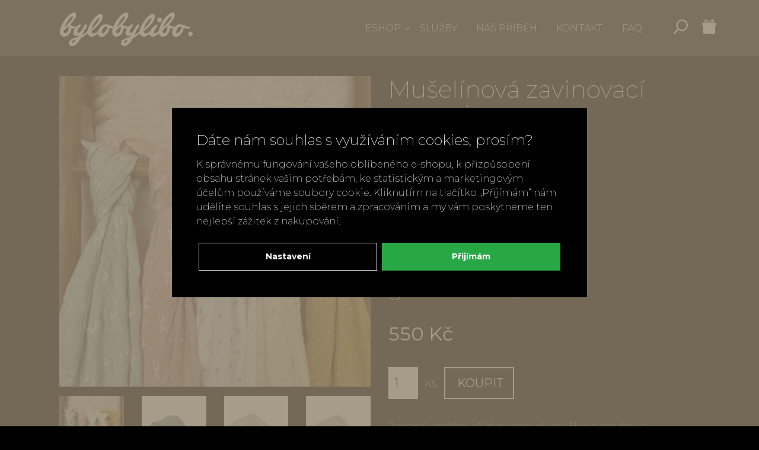

--- FILE ---
content_type: text/html;charset=utf-8
request_url: https://www.bylobylibo.cz/muselinova-zavinovaci-plena-osuska-bonjourbebe/d98
body_size: 23494
content:
<!doctype html><html lang="cs-CZ">
<head>
    <script>
        window.dataLayer = window.dataLayer || [];
        function gtag(){window.dataLayer.push(arguments);}
        gtag('consent', 'default', {"ad_storage" : "denied","analytics_storage" : "denied","ad_user_data" : "denied","ad_personalization" : "denied", "wait_for_update": 500});
    </script>
    <meta name="viewport" content="width=device-width, initial-scale=1.0">
    <meta http-equiv="content-type" content="text/html; charset=utf-8" />
    <title>Mušelínová zavinovací plena / osuška Bonjourbébé    | BYLOBYLIBO.cz</title>
    <script>
        window.dataLayer.push({
            'event':'view_item',
            'ecomm_prodid':'98',
            'ecomm_pagetype':'product',
            'ecomm_totalvalue':'454.55',
            'productName': 'Mušelínová zavinovací plena / osuška Bonjourbébé',
            'ecommerce': {'items': [{'item_id':'98','item_name':'Mušelínová zavinovací plena / osuška Bonjourbébé','item_brand':'Bonjourbébé','item_category':'Dárky pro děti','price':'454.55',quantity:'1'}]}
        });
    </script>
    
    <meta name="description" content=" Jemná, měkoučká plenová osuška z bavlny s přídavkem bambusu španělské značky Bonjourbébé s roztomilým designem. Multifunkční pomocník, ideální dárek pro nastávající maminky a miminka.&amp;nbsp;Díky velkým rozměrům - 120x120 cm - ji lze využít nejen jako klasickou plenovou osušku, ale také jako zavinovačku, lehkou přikrývku, deku do kočárku či podložku na hraní. 

 &amp;nbsp; 
 Cena od 550 Kč." />
    <meta name="keywords" content="Mušelínová zavinovací plena / osuška Bonjourbébé,Dárky pro děti,levné,Bonjourbébé,e-shop" />
    <meta property="og:title" content="Mušelínová zavinovací plena / osuška Bonjourbébé | BYLOBYLIBO.cz"/>
    <meta property="og:type" content="article" />
    <meta property="og:url" content="https://www.bylobylibo.cz/muselinova-zavinovaci-plena-osuska-bonjourbebe/d98"/>
    <meta property="og:image" content="https://www.bylobylibo.cz/UserFiles/zbozi/obrazky/prehled/fullsizeoutput-5398.jpeg"/>
    
    

    <script>(function(w,d,s,l,i){w[l]=w[l]||[];w[l].push({'gtm.start':
            new Date().getTime(),event:'gtm.js'});var f=d.getElementsByTagName(s)[0],
        j=d.createElement(s),dl=l!='dataLayer'?'&l='+l:'';j.async=true;j.src=
        'https://www.googletagmanager.com/gtm.js?id='+i+dl;f.parentNode.insertBefore(j,f);
    })(window,document,'script','dataLayer','GTM-56MLGBL');</script>
    <meta name="author" content="Web-Klub.cz" />
    <meta name="robots" content="index,follow" />
    <link rel="stylesheet" href="/css/all.css?289" />
    <link rel="stylesheet" href="//fonts.googleapis.com/css?family=Montserrat:100,200,400,500,700&amp;subset=latin-ext&amp;display=fallback" >
    
    <link rel="apple-touch-icon" sizes="180x180" href="/favicon/apple-touch-icon.png">
    <link rel="icon" type="image/png" sizes="32x32" href="/favicon/favicon-32x32.png">
    <link rel="icon" type="image/png" sizes="16x16" href="/favicon/favicon-16x16.png">
    <link rel="manifest" href="/favicon/site.webmanifest">
    <meta name="msapplication-config" content="/favicon/browserconfig.xml">
    <link rel="mask-icon" href="/favicon/safari-pinned-tab.svg" color="#000000">
    <meta name="msapplication-TileColor" content="#ffffff">
    <meta name="theme-color" content="#ffffff">
    
</head>
<body>
<noscript><iframe src="https://www.googletagmanager.com/ns.html?id=GTM-56MLGBL" height="0" width="0" style="display:none;visibility:hidden"></iframe></noscript>
<div id="mainWrapper" >
    




<header id="headerMain" >
    <div class="container">
        <div class="row align-items-center">
            <div class="col-6 pr-0">
                <a href="/" title="Úvodní stránka" class="logo"><img  src="/images/logo-bylobylibo.png" width="255" height="65" alt="bylobylibo." class="img-fluid" /></a>
            </div>
            
                <div class="col-6 pl-0 justify-content-end">
                    <ul class="hm-buttons d-flex justify-content-end mb-0">
                        <li>
                            <a href="javascript:void(0);" id="searchButton" class="jsTriggerBtn hm-btn" data-target="#hm-form-search" data-scroll="top">
                                <img src="/images/icons/i-search.svg" width="24" height="24" alt="" />
                            </a>
                            <form action="/items.dhtml" method="get" class="hm-btn-box" id="hm-form-search">
                                <fieldset>
                                    <div class="input-group input-group-lg">
                                        <input type="hidden" name="search" value="true" />
                                        <input id="searchInput" type="text" name="pattern" class="form-control" placeholder="Hledat zboží" aria-label="Hledané dárkové zboží" />
                                        <div class="input-group-append"><button class="btn" type="submit" title="Hledej">Hledat</button></div>
                                    </div>
                                </fieldset>
                            </form>
                        </li>
                        <li id="js-cart-preview">
                            
<a class="jsTriggerBtn hm-btn" data-target=".js-hm-basket__overview">
    <img src="/images/icons/i-gift.svg" width="24" height="24" alt="" />
    
</a>
<div class="js-hm-basket__overview hm-btn-box"><div class="p-4" style="color: black;">Váš košík je prázdný.</div></div>

                        </li>
                        <li class="d-lg-none">
                            <a href="javascript:void(0);" data-target="#menuWrapper" class="jsTriggerBtn jsMenuBtn hm-btn">
                                <img src="/images/icons/i-bar.svg" width="24" height="24" alt="" />
                            </a>
                        </li>
                    </ul>
                </div>
            
        </div>
    </div>
</header>
    <main class="container main-container main-container--margin-top">
<div class="container">
<div id="item-detail" class="row">
    <div class="col-md-6">
        <a title="Mušelínové pleny" id="js-bigImage" data-image-id="img-2052" class="img-2052 item-detail__bigImg"
            >
            <img width="540" height="540" itemprop="image" id="detailImage" src="/UserFiles/zbozi/obrazky/detail/fullsizeoutput-5398.jpeg" alt="Mušelínová zavinovací plena / osuška Bonjourbébé" class="img-fluid" />

        </a>
        
            <div class="row gallery">
                
                    <a id="img-2052" title="Mušelínové pleny" class="col-3 item-detail__gallery-item" rel="gallery" data-detail-image="/UserFiles/zbozi/obrazky/detail/fullsizeoutput-5398.jpeg" href="/UserFiles/zbozi/obrazky/velke/fullsizeoutput-5398.jpeg">
                        <img class="js-thumb lazy img-fluid" width="143" height="143" src="/images/preload-1-1.svg" data-src="/UserFiles/zbozi/obrazky/male/fullsizeoutput-5398.jpeg" alt="Mušelínové pleny"/>
                    </a>
                
                    <a id="img-5224" title="Denim/planetky" class="col-3 item-detail__gallery-item" rel="gallery" data-detail-image="/UserFiles/zbozi/obrazky/detail/6cb0f546-09b3-4f6f-8301-6d077c402b71.jpg" href="/UserFiles/zbozi/obrazky/velke/6cb0f546-09b3-4f6f-8301-6d077c402b71.jpg">
                        <img class="js-thumb lazy img-fluid" width="143" height="143" src="/images/preload-1-1.svg" data-src="/UserFiles/zbozi/obrazky/male/6cb0f546-09b3-4f6f-8301-6d077c402b71.jpg" alt="Denim/planetky"/>
                    </a>
                
                    <a id="img-5223" title="Rakety" class="col-3 item-detail__gallery-item" rel="gallery" data-detail-image="/UserFiles/zbozi/obrazky/detail/3cbd2c4a-c91b-4a96-aef2-44a263710719.jpg" href="/UserFiles/zbozi/obrazky/velke/3cbd2c4a-c91b-4a96-aef2-44a263710719.jpg">
                        <img class="js-thumb lazy img-fluid" width="143" height="143" src="/images/preload-1-1.svg" data-src="/UserFiles/zbozi/obrazky/male/3cbd2c4a-c91b-4a96-aef2-44a263710719.jpg" alt="Rakety"/>
                    </a>
                
                    <a id="img-5225" title="Duha" class="col-3 item-detail__gallery-item" rel="gallery" data-detail-image="/UserFiles/zbozi/obrazky/detail/6a0cb570-e02f-4629-97dc-ecf07adba76b.jpg" href="/UserFiles/zbozi/obrazky/velke/6a0cb570-e02f-4629-97dc-ecf07adba76b.jpg">
                        <img class="js-thumb lazy img-fluid" width="143" height="143" src="/images/preload-1-1.svg" data-src="/UserFiles/zbozi/obrazky/male/6a0cb570-e02f-4629-97dc-ecf07adba76b.jpg" alt="Duha"/>
                    </a>
                
                    <a id="img-2047" title="Shiny/okr" class="col-3 item-detail__gallery-item" rel="gallery" data-detail-image="/UserFiles/zbozi/obrazky/detail/okr.jpg" href="/UserFiles/zbozi/obrazky/velke/okr.jpg">
                        <img class="js-thumb lazy img-fluid" width="143" height="143" src="/images/preload-1-1.svg" data-src="/UserFiles/zbozi/obrazky/male/okr.jpg" alt="Shiny/okr"/>
                    </a>
                
                    <a id="img-3288" title="Nairobi" class="col-3 item-detail__gallery-item" rel="gallery" data-detail-image="/UserFiles/zbozi/obrazky/detail/201202133809-32na41-048-3.jpg" href="/UserFiles/zbozi/obrazky/velke/201202133809-32na41-048-3.jpg">
                        <img class="js-thumb lazy img-fluid" width="143" height="143" src="/images/preload-1-1.svg" data-src="/UserFiles/zbozi/obrazky/male/201202133809-32na41-048-3.jpg" alt="Nairobi"/>
                    </a>
                
                    <a id="img-5226" title="Měkoučké a jemňoučké" class="col-3 item-detail__gallery-item" rel="gallery" data-detail-image="/UserFiles/zbozi/obrazky/detail/bd6aa577-5bb8-4ea5-b98e-8e747fbb5e0b.jpg" href="/UserFiles/zbozi/obrazky/velke/bd6aa577-5bb8-4ea5-b98e-8e747fbb5e0b.jpg">
                        <img class="js-thumb lazy img-fluid" width="143" height="143" src="/images/preload-1-1.svg" data-src="/UserFiles/zbozi/obrazky/male/bd6aa577-5bb8-4ea5-b98e-8e747fbb5e0b.jpg" alt="Měkoučké a jemňoučké"/>
                    </a>
                
                    <a id="img-169" title="Skvělý dárek pro mamimky" class="col-3 item-detail__gallery-item" rel="gallery" data-detail-image="/UserFiles/zbozi/obrazky/detail/fullsizeoutput-373c.jpeg" href="/UserFiles/zbozi/obrazky/velke/fullsizeoutput-373c.jpeg">
                        <img class="js-thumb lazy img-fluid" width="143" height="143" src="/images/preload-1-1.svg" data-src="/UserFiles/zbozi/obrazky/male/fullsizeoutput-373c.jpeg" alt="Skvělý dárek pro mamimky"/>
                    </a>
                
            </div>
        
    </div>
    <div class="col-md-6">
        <h1 class="item-detail__h1">Mušelínová zavinovací plena / osuška Bonjourbébé</h1>
        <div class="mb-4"><a href="/bonjourbebe" class="text-underline">Bonjourbébé</a></div>
        <form onsubmit="return false;" method="get" id="js-buy" action="" class="js-addToCart">
            
                
                <div id="detailVariants">
                    
                        <div class="variant">
                            <span class="iDetail-variant wk-radio">
                                <input type="radio" data-btn-class="availability-tosale" autocomplete="off"
                                       data-btn-text="<i class='fa fa-shopping-cart hidden-xs'></i> Koupit"
                                       id="v6" name="variantId" value="6"
                                       checked="checked"
                                />
                                <label for="v6"><i></i> Denim/planetky </label>
                            </span>


                        
                        </div>
                    
                        <div class="variant">
                            <span class="iDetail-variant wk-radio">
                                <input type="radio" data-btn-class="availability-tosale" autocomplete="off"
                                       data-btn-text="<i class='fa fa-shopping-cart hidden-xs'></i> Koupit"
                                       id="v7" name="variantId" value="7"
                                       
                                />
                                <label for="v7"><i></i> Rakety </label>
                            </span>


                        
                        </div>
                    
                        <div class="variant">
                            <span class="iDetail-variant wk-radio">
                                <input type="radio" data-btn-class="availability-tosale" autocomplete="off"
                                       data-btn-text="<i class='fa fa-shopping-cart hidden-xs'></i> Koupit"
                                       id="v8" name="variantId" value="8"
                                       
                                />
                                <label for="v8"><i></i> Duha </label>
                            </span>


                        
                        </div>
                    
                        <div class="variant">
                            <span class="iDetail-variant wk-radio">
                                <input type="radio" data-btn-class="availability-tosale" autocomplete="off"
                                       data-btn-text="<i class='fa fa-shopping-cart hidden-xs'></i> Koupit"
                                       id="v674" name="variantId" value="674"
                                       
                                />
                                <label for="v674"><i></i> Shiny/okr </label>
                            </span>


                        
                        </div>
                    
                        <div class="variant">
                            <span class="iDetail-variant wk-radio">
                                <input type="radio" data-btn-class="availability-ask" autocomplete="off"
                                       data-btn-text="<i class='fa fa-envelope-o hidden-xs'></i> Na dotaz"
                                       id="v1123" name="variantId" value="1123"
                                       
                                />
                                <label for="v1123"><i></i> Nairobi <span class="label availability-ask font-italic">dočasně nedostupné</span></label>
                            </span>


                        
                        </div>
                    
                </div>
            

            <div id="js-calc" class="item-detail__price"></div>
            
                <div class="item-detail__basket">
                    <input type="hidden" name="action" value="add" />
                    <input type="hidden" name="itemId" value="98" />
                    <input class="item-detail__input-amount" type="text" name="amount" value="1" />
                    <span class="volumeUnits">ks</span>
                    <button id="addToCartBtn" data-item-id="98" class="btn btn-success btn-lg" title="Přidat do košíku" type="submit"><i class="fa fa-shopping-cart hidden-xs"></i> Koupit</button>
                    <br><span class="countdown" data-time=""></span>

                </div>
                
            

            
        </form>

        <div class="item-detail__description"><p>Jemná, měkoučká plenová osuška z bavlny s přídavkem bambusu španělské značky Bonjourbébé s roztomilým designem. Multifunkční pomocník, ideální dárek pro nastávající maminky a miminka.&nbsp;Díky velkým rozměrům - 120x120 cm - ji lze využít nejen jako klasickou plenovou osušku, ale také jako zavinovačku, lehkou přikrývku, deku do kočárku či podložku na hraní.</p>

<p>&nbsp;</p>
</div>
        
        <div class="item-detail__description"><p><strong>Popis produktu:</strong></p>

<ul>
	<li>Velikost: 120x120&nbsp;cm</li>
	<li>Složení: 50% bavlna, 50% bambus</li>
	<li>Španělský design</li>
	<li>Vyrobeno v Portugalsku</li>
	<li>Všestranná, ať už doma nebo na cestách</li>
	<li>Ideální pro kolébky, dětské postýlky, autosedačky, kočárky a mnoho dalšího.</li>
</ul>
</div>
        
        <p class="item-detail__customer-panel">
            <a href="javascript:history.back()" class="text-underline mr-2" title="Zpět do kategorie Dárky pro děti"><i class="fa fa-angle-left"></i> Zpět</a> &nbsp; <a title="Mušelínová zavinovací plena / osuška Bonjourbébé doporučit známému" href="/ajax/recommend.dhtml?itemId=98" class="modal-trigger text-underline"><i class="fa fa-envelope-o" aria-hidden="true"></i>Doporučit</a> &nbsp;
        </p>
    </div>
</div>
    

    
</div>

</main>
    
<div class="container">
    <div class="row"><div class="col mt-5"><img class="img-fluid lazy pt-sm-5" width="1140" height="641" data-src="/UserFiles/Image/paticka.jpg?v=1" alt="bylobylibo"></div></div>
</div>
<footer class="footer">
    <div class="container">
        <div class="row">
            <div class="col-md-6 col-lg-3 contact-content">
                <h3>Zavolejte nám</h3>
                <p class="m-0"><a href="tel:+420737886915">+420 737 886 915</a> <!-- <br />
<a href="tel:+420603486067">+420 603 486 067</a> --></p>
                <h3>Napište nám</h3>
                <p class="m-0"><a href="mailto:info@bylobylibo.cz">info@bylobylibo.cz</a></p>
            </div>
            <div class="col-md-6 col-lg-3 contact-content">
                <h3>Setkejme se: <br />dílna, obchod</h3>
                <p class="m-0">Mlýnská 337<br />666 01 Tišnov
<!-- <br />
Moravské náměstí 14
<br />
602 00 Brno -->
</p>
            </div>
            <div class="col-md-6 col-lg-3 contact-content">
                <h3>Otevírací hodiny<br /> pro zákazníky</h3>
                <p class="m-0">Tišnov<br />pondělí–pátek 10.00–17.00 <!-- <br />Brno<br />
                    pondělí–pátek 10.00–18.00 --></p>
            </div>

            <div class="col-md-6 col-lg-3 contact-content">
                <h3>Přidejte se<br /> do světa ByloByLibo</h3>
                <p class="m-0"><a href="https://cs-cz.facebook.com/bylobylibo/" target="_blank">facebook</a><br />
                <a href="https://www.instagram.com/bylobylibo/" target="_blank">instagram</a><br />
                <a href="#">youtube</a></p>
            </div>
        </div>
        <div class="row justify-content-center">
                <div class="col text-center">
                    <ul class="social">
                        <li><a href="https://www.facebook.com/bylobylibo" target="_blank"><i class="fa fa-facebook"></i></a></li>
                        <li><a href="https://www.instagram.com/bylobylibo/" target="_blank"><i class="fa fa-instagram"></i></a></li>
                        <li><a href="#" target="_blank"><i class="fa fa-youtube"></i></a></li>
                    </ul>
                </div>
        </div>

        <div class="row justify-content-center">
            <div class="col text-center mb-5">
                
                    <a class="text-underline modal-trigger ml-2" href="/ajax/page.dhtml?seoName=obchodni-podminky">Obchodní podmínky</a>
                
                    <a class="text-underline modal-trigger ml-2" href="/ajax/page.dhtml?seoName=doprava-a-platba">Doprava a platba</a>
                
                    <a class="text-underline modal-trigger ml-2" href="/ajax/page.dhtml?seoName=ochrana-osobnich-udaju">Ochrana osobních údajů</a>
                
                    <a class="text-underline modal-trigger ml-2" href="/ajax/page.dhtml?seoName=cookies">Cookies</a>
                
            </div>
        </div>
        <div class="row justify-content-center small">
            <div class="col-md-8 text-center footer__info">
                <p>© 2025 ByloByLibo s.r.o., se sídlem Jenerálka 1454, 666 02 Předklášteří, IČ 06202845, DIČ CZ06202845 |  Vytvořil <a href="http://www.web-klub.cz" title="E-shop, seo optimalizace">web-klub.cz</a></p>
            </div>
        </div>
    </div>
</footer>

    <div id="cookies-popup" class="dH">
        <h3 class="pt-0 pb-3">Dáte nám souhlas s využíváním cookies, prosím?</h3>
        <div class="cookie__text">K správnému fungování vašeho oblíbeného e-shopu, k přizpůsobení obsahu stránek vašim potřebám, ke statistickým a marketingovým účelům používáme soubory cookie.  Kliknutím na tlačítko &bdquo;Přijímám&ldquo; nám udělíte souhlas s jejich sběrem a zpracováním a my vám poskytneme ten nejlepší zážitek z nakupování.</div>
        <div class="cookie__btn-bar">
            <a href="/cookiesSetting.dhtml" data-modal="static" class="cookie__btn cookie__btn--gray modal-trigger" rel="nofollow">Nastavení</a>
                
            <a href="javascript:void(0);" id="accept-all" class="js-set-cookie-btn cookie__btn" rel="nofollow">Přijímám</a>
        </div>
    </div>



</div>
<div id="menuWrapper">
<div class="container menu">
    <div class="row"><div class="col-lg-3"><a href="/" title="Úvodní stránka" class="menu__logo"><img  src="/images/logo-bylobylibo.png" width="255" height="65" alt="bylobylibo." class="img-fluid" /></a></div>
    <div class="col-lg-9">
        <nav id="jsMainMenu">
            <ul class="level1 nav">
                <li class="hasSubmenu"><a href="#">Eshop</a>
                    <div class="subMenu"><div class="container"><ul class="level2">
    
    <li class="">
            
            
        <a href="/darky-pro-muze" >Dárky pro muže</a>
        
    </li>

    <li class="">
            
            
        <a href="/darky-pro-zeny" >Dárky pro ženy</a>
        
    </li>

    <li class="">
            
            
        <a href="/darky-pro-deti" class="active">Dárky pro děti</a>
        
    </li>

    <li class="">
            
            
        <a href="/jedle-darky" >Jedlé dárky</a>
        
    </li>

    <li class="">
            
            
        <a href="/svatebni-dary" >Svatební dary</a>
        
    </li>

    <li class="">
            
            
        <a href="/darkove-sety" >Dárkové sety</a>
        
    </li>

    <li class="">
            
            
        <a href="/firemni-darky" >Firemní dárky</a>
        
    </li>

    <li class="">
            
            
        <a href="/darkove-poukazy" >Dárkové poukazy</a>
        
    </li>

    
        <li><a href="/znacky" >Značky</a></li>
    
</ul></div></div>
                </li>
                <li>


<a   href="/#sluzby">Služby</a>
</li><li>


<a   href="/#nas-pribeh">Náš příběh</a>
</li><li>


<a   href="/#kontakt">Kontakt</a>
</li><li>


<a   href="/#faq">Faq</a>
</li>
            </ul>
        </nav>
    </div></div>
</div></div>

        <script>
            var itemId = 98;
            var showPostForm = false;
            var noPost = true;
        </script>
    
<script src="/js/libs.min.js?289"></script>
<script type="text/javascript" src="/js/custom/default.min.js?289"></script>

        <script type="text/javascript" src="/js/custom/itemDetail.min.js?289"></script>
    
<div id="modal-placeholder"></div>
<div id="modal-main"></div>
</body>
</html>

--- FILE ---
content_type: text/html;charset=utf-8
request_url: https://www.bylobylibo.cz/itemDetailCalc.dhtml?uid=1768894237951&variantId=6&action=add&itemId=98&amount=1
body_size: -89
content:
550 Kč

--- FILE ---
content_type: image/svg+xml
request_url: https://www.bylobylibo.cz/images/icons/i-gift.svg
body_size: 455
content:
<svg xmlns="http://www.w3.org/2000/svg" width="48" height="48"><path fill="#FFF" d="M46.1 11.1H34.5c2.3-.7 3.9-1.8 4.8-3.3.8-1.2.9-2.7.5-4.3-.5-2-2.2-3.5-4.2-3.5-2.2 0-4.6 1-6.8 3-2 1.8-3.7 4-4.7 6.5C23 7 21.3 4.7 19.3 3c-2.3-2-4.7-3-6.9-3-2 0-3.7 1.5-4.2 3.5-.4 1.6-.2 3.1.5 4.3.9 1.4 2.5 2.6 4.8 3.3H1.9c-.7 0-1.2.6-1.2 1.2v8.1c0 .7.6 1.2 1.2 1.2H4v25c0 .7.6 1.3 1.3 1.3h37.5c.7 0 1.3-.6 1.3-1.3v-25h2.1c.7 0 1.2-.6 1.2-1.2v-8.1c0-.6-.6-1.2-1.3-1.2zM33 4.1c.5 0 .9.1 1.3.3.6.3 1 .9 1 1.6.1.8-.1 1.4-.6 1.9-1.2 1.4-4.2 2.3-9.2 2.5 2-3.7 5.2-6.3 7.5-6.3zM12.7 6c.1-.7.4-1.3 1-1.6.4-.2.8-.3 1.3-.3 2.4 0 5.5 2.6 7.5 6.4-5-.3-8-1.1-9.2-2.5-.5-.6-.7-1.2-.6-2z"/></svg>

--- FILE ---
content_type: application/javascript
request_url: https://www.bylobylibo.cz/js/custom/itemDetail.min.js?289
body_size: 1251
content:
$(document).ready(function(){function f(a){if(a.is(":checked")){var b=$("#addToCartBtn"),c=a.data("btn-class");a:{var d=$(b).attr("class").split(" ");for(var e=0;e<d.length;e++){var g=/^(availability-.+)/.exec(d[e]);if(null!=g){d=g[1];break a}}d=null}b.removeClass(d);b.addClass(c);b.html(a.data("btn-text"));b.data("variant-id",a.val())}}function h(){var a=$("#js-buy").serialize();$("#detailVariants").removeClass("error");$("#js-calc").load("/itemDetailCalc.dhtml?uid="+(new Date).getTime()+"&"+a,"")}
(function(){var a=$("#changePopularity");a.unbind("submit");a.bind("submit",function(){var b=$(this).serialize();$.ajax({url:"/restricted/itemDetail.dhtml?"+b,success:function(c){"ok"==c.result&&alert("Popularita uložena.")},dataType:"json"});return!1})})();$("#js-bigImage");$("#js-bigImage.photo").magnificPopup({type:"image"});$(".js-thumb").on("mouseenter",function(a){var b=$(a.currentTarget).closest("a");a=b.attr("data-detail-image");var c=b.attr("href");$("#js-bigImage").attr("href",c);$("#js-bigImage").data("image-id",
b.attr("id"));$("#detailImage").attr("src",a)});$("#js-bigImage").on("click",function(a){a.preventDefault();a=$("#js-bigImage").data("image-id");$("#"+a).trigger("click")});$(".gallery").each(function(){return $(this).magnificPopup({delegate:"a",type:"image",gallery:{enabled:!0}})});$("input[name=variantId]").on("change",h);$("input[name=variantId]").on("change",function(){f($(this))});h();f($("input[name=variantId]:checked"))});

--- FILE ---
content_type: image/svg+xml
request_url: https://www.bylobylibo.cz/images/preload-1-1.svg
body_size: 775
content:
<svg xmlns="http://www.w3.org/2000/svg" width="510" height="510"><path fill="#dddddd" d="M255 297.41c-18.53 0-33.59-15.01-33.59-33.48s15.06-33.48 33.59-33.48 33.59 15.01 33.59 33.48-15.06 33.48-33.59 33.48zm0-58.03c-13.58 0-24.64 11.02-24.64 24.55 0 13.53 11.06 24.55 24.64 24.55s24.63-11.02 24.63-24.55c0-13.53-11.05-24.55-24.63-24.55zm-8.96 24.55c0-4.91 4.03-8.93 8.96-8.93 2.46 0 4.48-2.01 4.48-4.46 0-2.46-2.02-4.47-4.48-4.47-9.88 0-17.92 8.01-17.92 17.86 0 2.45 2.02 4.46 4.48 4.46s4.48-2.01 4.48-4.46zm28.08-62.5c.92 0 1.76.59 2.1 1.45l6.19 16.41h30.82c2.46 0 4.48 2.01 4.48 4.46v80.36c0 2.45-2.02 4.46-4.48 4.46H196.77c-2.46 0-4.48-2.01-4.48-4.46v-80.36c0-2.46 2.02-4.46 4.48-4.46h30.85l5.63-14.96c.64-1.73 2.32-2.9 4.2-2.9h36.67m0-8.93h-36.67c-5.6 0-10.61 3.46-12.57 8.68l-3.47 9.18h-24.63c-7.42 0-13.44 6-13.44 13.39v80.36c0 7.39 6.02 13.39 13.44 13.39h116.46c7.42 0 13.44-6 13.44-13.39v-80.36c0-7.39-6.02-13.39-13.44-13.39h-24.63l-4-10.6a11.18 11.18 0 00-10.49-7.26z"/></svg>

--- FILE ---
content_type: application/javascript
request_url: https://www.bylobylibo.cz/js/custom/default.min.js?289
body_size: 10686
content:
var $jscomp=$jscomp||{};$jscomp.scope={};$jscomp.createTemplateTagFirstArg=function(d){return d.raw=d};$jscomp.createTemplateTagFirstArgWithRaw=function(d,k){d.raw=k;return d};window.createBasicPopup=function(d){return"<div class='modal' id='modal_dialog' tabindex='-1' role='dialog'><div class='modal-dialog modal-dialog-centered modal-700' role='document'><div class='modal-content'><div class='modal-body' style='padding: 40px;'>"+d+"</div></div></div></div>"};
window.initPopUp=function(d,k){var e=$("#modal-placeholder");e.empty();e.html(window.createBasicPopup(d.html()));$("#modal_dialog").modal({backdrop:"static",keyboard:!1});e.find("button.close").click(function(){k()})};
window.cookieSettings=function(d,k,e){var f=function(){$.get("/googleConsent.dhtml",function(c){(function(){k.dataLayer.push(arguments)})("consent","update",JSON.parse(c));k.dataLayer.push({event:"wk-consent-update"})})};return{saveSettings:function(c){c.consent=!0;c=encodeURIComponent(JSON.stringify(c));var h=new Date;h.setFullYear(h.getFullYear()+1);d.cookie=e+"="+c+"; path=/; expires="+h.toGMTString();f()},getSettings:function(){var c=decodeURIComponent;var h=(h=d.cookie.match(new RegExp("(^| )"+
e+"=([^;]+)")))?h[2]:void 0;c=c(h);return JSON.parse(c)},logSettings:function(c,h){console.log(c+": ",JSON.stringify(h))},acceptAll:function(){var c=this.getSettings();this.logSettings("before acceptAll",c);$.each(c.options,function(h,n){c.options[h]=!0});this.saveSettings(c);this.logSettings("after acceptAll",c)},acceptRequired:function(){var c=this.getSettings();this.logSettings("before acceptRequired",c);$.each(c.options,function(h,n){c.options[h]=!1});c.options.BASIC=!0;this.saveSettings(c);this.logSettings("after acceptRequired",
c)}}}(document,window,"COOKIES_SETTING");
var iObserver=function(){var d=null,k=function(e){e.classList.add("js-show-image");var f=e.getAttribute("data-lazy-function");if(null!=f)if("function"===typeof window[f])window[f](e);else console.log('Function "'+f+'" undefined!');if("IMG"===e.tagName||"IFRAME"===e.tagName)if(f=e.getAttribute("data-src"),null!=f){var c=document.createAttribute("src");c.value=f;e.setAttributeNode(c)}};"IntersectionObserver"in window&&(d=new IntersectionObserver(function(e){e.forEach(function(f){f.isIntersecting&&(k(f.target),
d.unobserve(f.target))})}));return{observe:function(e){if(null!==d)e.forEach(function(c){d.observe(c)});else for(var f=0;f<e.length;f++)k(e[f])}}}();
$(document).ready(function(){function d(a){a.preventDefault();var b=$(this);a=null;a=b.hasClass("availability-presale")?"/ajax/feedback.dhtml?type=presale":b.hasClass("availability-ask")?"/ajax/feedback.dhtml?type=availabilityInfo":"/addToCart.dhtml?action=add";if(null!=a){var g=b.data("item-id"),l=b.data("variant-id"),q=b.parents("form").find("input[name=amount]").val();a+="&itemId="+g;null!=l&&(a+="&variantId="+l);$.get(null!=q&&""!==q?a+("&amount="+q):a+"&amount=1",function(r){""!==r?($("#modal-placeholder").empty(),
$("#modal-placeholder").html(r),$("#modal_dialog").modal("show")):($("input[name=variantId]:checked").data("btn-text","v košíku"),b.text("v košíku"));updateBasket()})}return!1}function k(a){a.removeClass("open");a.attr("data-target")&&$(a.attr("data-target")).removeClass("open");$("html").removeClass("darkContent");a.hasClass("jsMenuBtn")&&($("body").removeClass("openMenu"),$("#jsMainMenu ul li").removeClass("open").show(),$("#jsMainMenu ul li").find("ul").show(),$("#jsMainMenu > ul > li.hasSubmenu > a").unbind("click"))}
function e(){$("body").addClass("openMenu");$("#jsMainMenu ul li").find("ul").hide();$("#jsMainMenu > ul > li.hasSubmenu > a").click(function(a){a.preventDefault();a=$(this).parent();a.hasClass("open")?(a.removeClass("open"),a.find("ul").hide(),a.siblings().show()):(a.addClass("open"),a.siblings().hide(),a.find("ul").show())})}function f(){$("#headerMain").find(".jsTriggerBtn").filter(".open").each(function(a,b){k($(b))})}function c(a){$("body").data("wrapper",a);$("#modal-main").on("click",function(b){var g=
$("body").data("wrapper");g&&(g.is(b.target)||g.find(b.target).length)||(f(),$("body").removeData("wrapper"))})}$(".js-accept-all-cookies").click(function(){cookieSettings.acceptAll();$("#cookies-wrapper").hide()});iObserver.observe(document.querySelectorAll(".lazy"));$(".js-magnificPopup").magnificPopup({delegate:"article a",type:"image",gallery:{enabled:!0}});var h=$("#cookies-popup");0<h.length&&window.initPopUp(h,function(){});$("body").on("click",".js-set-cookie-btn",function(a){a.preventDefault();
a=$(this).attr("id");if("accept-all"===a)cookieSettings.acceptAll();else if("accept-required"===a)cookieSettings.acceptRequired();else{a=$("#js-cookie-settings-form");var b=cookieSettings.getSettings();a.find("input[name=choice]").each(function(){var g=$(this).data("level");b.options[g]=$(this).is(":checked")});cookieSettings.saveSettings(b)}$("#cookies-wrapper").hide();$("#modal_dialog").modal("hide")});$("body").on("click",".modal-trigger",function(a){a.preventDefault();var b=$("#modal-placeholder");
"true"!==b.attr("data-processing")&&(b.attr("data-processing","true"),m=$(a.currentTarget).attr("href"),$.get(m,function(g){b.empty().html(g);$(".modal-backdrop").remove();"static"===$(a.currentTarget).data("modal")?$("#modal_dialog").modal({backdrop:"static",keyboard:!1}):$("#modal_dialog").modal("show");b.attr("data-processing","false")}))});window.createPopup=function(a,b){return"\n            <div class='modal fade' id='modal_dialog' tabindex='-1' role='dialog'>\n                <div class='modal-dialog' role='document'>\n                    <div class='modal-content'>\n                        <div class='modal-header'>\n                            <h3 class='modal-title'>"+
a+"</h3>\n                            <button type='button' class='close' data-dismiss='modal' aria-label='Close'><span aria-hidden='true'>&times;</span></button>\n                        </div>\n                        <div class='modal-body pb-0'>"+b+"</div>\n                    </div>\n                </div>\n            </div>\n        "};$("body").on("click",".modal-trigger",function(a){a.preventDefault();var b=$("#modal-placeholder");"true"!==b.attr("data-processing")&&(b.attr("data-processing",
"true"),m=$(a.currentTarget).attr("href"),$.get(m,function(g){b.empty().html(g);$(".modal-backdrop").remove();$("#modal_dialog").modal("show");b.attr("data-processing","false")}))});$(".scrollto").click(function(a){a.preventDefault();a=$(this.hash).offset().top>$(document).height()-$(window).height()?$(document).height()-$(window).height():$(this.hash).offset().top;$("html,body").animate({scrollTop:a-51},1E3,"swing")});$("#cookies-button").click(function(){var a=new Date;a.setFullYear(a.getFullYear()+
10);document.cookie="cookies-allowed=1; path=/; expires="+a.toGMTString();$("#cookies-information").hide()});$("a[href*='(zavinac)']").each(function(a){$(this).attr("href",$(this).attr("href").replace("(zavinac)","@"));$(this).text($(this).text().replace("(zavinac)","@"))});var n=$("#newsletterSubscribeForm");n.submit(function(){var a=$("#newsletterSubscribeForm input[name=email]").val();$.get("/newsletterCustomerSubscribe.dhtml?subscribe=true&email="+a,function(b){$("#modal-placeholder").empty();
$("#modal-placeholder").html(b);$("#modal_dialog").modal("show");n.clearForm()});return!1});$("#addToCartBtn").click(d);$("body").on("click","a.addToCart",d);$("input").focus(function(){$(".field-hint").hide();var a=$(this).nextAll(".field-hint"),b=$(this);a.css("top",b.position().top-8);a.css("left",b.position().left+176);a.show()});$("input").focusout(function(){$(this).nextAll(".field-hint").hide()});var m=document.location.toString();m.match("#")&&$('.nav-tabs a[href="#'+m.split("#")[1]+'"]').tab("show");
$("#searchInput").autocomplete({source:"/ajax/autocompleteSearch.dhtml",minLength:3,select:function(a,b){"category"===b.item.type&&(location.href="/"+b.item.seoName+"?as=true");"brand"===b.item.type&&(location.href="/"+b.item.seoName+"?as=true");"serie"===b.item.type&&(location.href="/"+b.item.seoName+"?as=true");"item"===b.item.type&&(location.href="/"+b.item.seoName+"/d"+b.item.id+"?as=true")}});$.ui.autocomplete.prototype._renderItem=function(a,b){b.label=b.label.replace(new RegExp("(?![^&;]+;)(?!<[^<>]*)("+
$.ui.autocomplete.escapeRegex(this.term)+")(?![^<>]*>)(?![^&;]+;)","gi"),"<strong style='color:red;'>$1</strong>");var g="label"===b.type?$("<li class='ui-autocomplete-category'></li>"):$("<li></li>");g.data("item.autocomplete",b);"label"===b.type?g.append(b.label):g.append("<a>"+b.label+"</a>");g.appendTo(a);return g};$("#headerMain").on("click",".jsTriggerBtn",function(a){a.stopPropagation();a.preventDefault();if($(this).hasClass("open"))k($(this));else{f();a=$(this);a.addClass("open");if(a.attr("data-target")){var b=
$(a.attr("data-target"));b.addClass("open");c(b)}$("html").addClass("darkContent");a.attr("data-scroll")&&"top"==a.attr("data-scroll")&&$(document).scrollTop(0);a.hasClass("jsMenuBtn")&&e()}});$("a[data-scroll=true]").on("click",function(){f()});$(window).resize(function(){992<window.innerWidth&&$("body").hasClass("openMenu")&&k($(".jsMenuBtn"))});$("#headerCustomerLogin").validate({rules:{username:{maxlength:80},password:{maxlength:80}}});$("#headerCustomerLogin").on("submit",function(a){a.preventDefault();
a=$(this).serialize();var b=$("#formMessage"),g=$(this).find(".btn-success");$(this).valid()&&(addSpinnerToBtn(g),$.getJSON("/customerLogin.dhtml?"+a,{timestamp:(new Date).getTime()},function(l){removeSpinnerFromBtn(g);b.html(l.message);b.attr("class","alert");l.error?b.addClass("alert-danger"):b.addClass("alert-success");l.error||window.setTimeout(window.location.replace(l.redirectTo),2E3)}))});$(".item-detail__input-amount").numbersOnly();var p=$("#askUs");p.validate();p.submit(function(a){a.preventDefault();
p.valid()&&(a=$("#askUs").serialize(),$.post("/ajax/feedback.dhtml",a,function(b){$("#modal-placeholder").empty();$("#modal-placeholder").html(createPopup("Napište nám",b));$("#modal_dialog").modal("show");p.clearForm();window.dataLayer.push({event:"gaEventFeedbackSend",eventCategory:"Napište nám",eventAction:"Odesláno",eventLabel:document.title})}))})});
function createPopup(d,k){return"<div class='modal fade' id='modal_dialog' tabindex='-1' role='dialog'><div class='modal-dialog modal-400' role='document'><div class='modal-content'><div class='modal-header'><h4 class='modal-title'>"+d+"</h4><button type='button' class='close' data-dismiss='modal' aria-label='Close'><span aria-hidden='true'>&times;</span></button></div><div class='modal-body'>"+k+"</div></div></div></div>"}
function updateBasket(){$("#js-cart-preview").load("/cartPreviewController.dhtml?uid="+(new Date).getTime(),"",null)}function addSpinnerToBtn(d){d.prepend("<i class='fa fa-spinner fa-pulse fa-fw margin-bottom'></i> ")}function removeSpinnerFromBtn(d){d.find("i.fa-spinner").remove()};

--- FILE ---
content_type: image/svg+xml
request_url: https://www.bylobylibo.cz/images/icons/i-search.svg
body_size: 116
content:
<svg xmlns="http://www.w3.org/2000/svg" viewBox="0 0 26 26"><path fill="#FFF" d="M2.19 25.82l6.16-6.16a.6.6 0 00.18-.44v-.67a10.56 10.56 0 10-1.09-1.09h-.67a.62.62 0 00-.43.19L.18 23.8a.6.6 0 000 .86l1.15 1.15a.6.6 0 00.86 0zM7.3 10.56a8.12 8.12 0 1116.25 0 8.12 8.12 0 01-16.25 0z" /></svg>